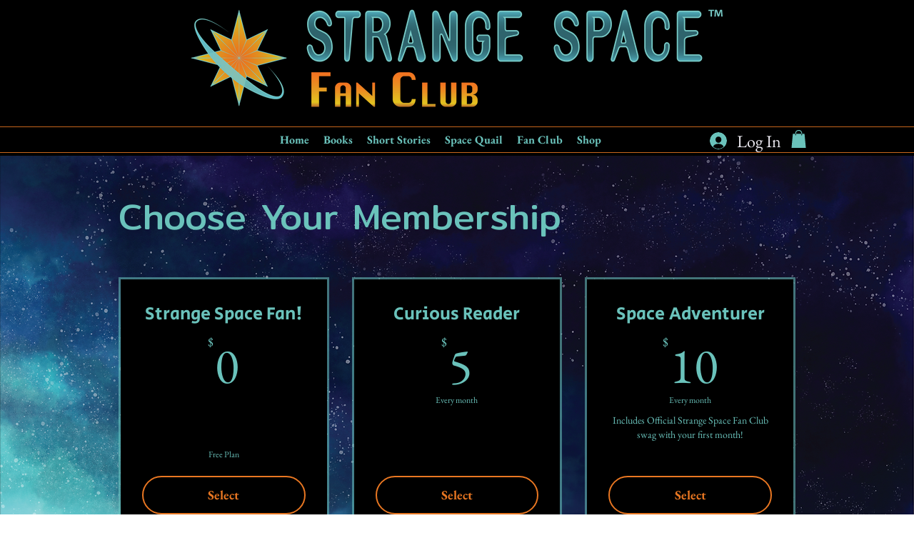

--- FILE ---
content_type: text/html; charset=utf-8
request_url: https://www.google.com/recaptcha/api2/aframe
body_size: 269
content:
<!DOCTYPE HTML><html><head><meta http-equiv="content-type" content="text/html; charset=UTF-8"></head><body><script nonce="L-UPfHfCzDU3ZJi-PuOLKA">/** Anti-fraud and anti-abuse applications only. See google.com/recaptcha */ try{var clients={'sodar':'https://pagead2.googlesyndication.com/pagead/sodar?'};window.addEventListener("message",function(a){try{if(a.source===window.parent){var b=JSON.parse(a.data);var c=clients[b['id']];if(c){var d=document.createElement('img');d.src=c+b['params']+'&rc='+(localStorage.getItem("rc::a")?sessionStorage.getItem("rc::b"):"");window.document.body.appendChild(d);sessionStorage.setItem("rc::e",parseInt(sessionStorage.getItem("rc::e")||0)+1);localStorage.setItem("rc::h",'1768695788608');}}}catch(b){}});window.parent.postMessage("_grecaptcha_ready", "*");}catch(b){}</script></body></html>